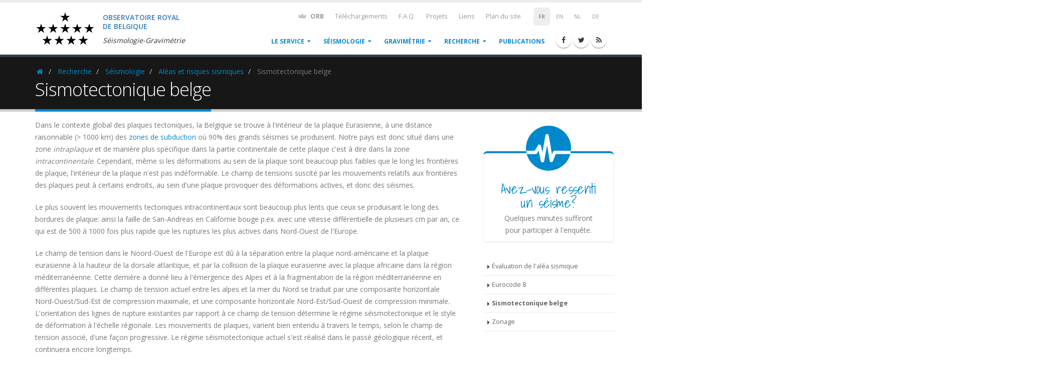

--- FILE ---
content_type: text/html; charset=UTF-8
request_url: https://www.seismologie.be/fr/recherche/seismologie/aleas-et-risques-sismiques/sismotectonique-belge
body_size: 9405
content:
<!DOCTYPE html>
<html lang="fr">
    <head>
        
        <meta charset="utf-8">
        <meta http-equiv="X-UA-Compatible" content="IE=edge">   
        <!-- Mobile Metas -->
        <meta name="viewport" content="width=device-width, minimum-scale=1.0, maximum-scale=1.0, user-scalable=no">

        

        <title>Observatoire royal de Belgique - Séismologie-Gravimétrie </title>

        <meta name="keywords" content="" />
<meta name="description" content="">
<meta name="author" content="Observatoire royal de Belgique - Séismologie-Gravimétrie">

            
    <link rel="alternate" hreflang="nl" href="/nl/onderzoek/seismologie/seismische-gevarenkans-en-risico/seismotektoniek-van-belgie" />

                
        <link rel="alternate" type="application/rss+xml" href="/fr/rss" />

        <!-- Favicon -->
        <link rel="apple-touch-icon" sizes="57x57" href="/apple-touch-icon-57x57.png?v=BGG83rnl6G">
        <link rel="apple-touch-icon" sizes="60x60" href="/apple-touch-icon-60x60.png?v=BGG83rnl6G">
        <link rel="apple-touch-icon" sizes="72x72" href="/apple-touch-icon-72x72.png?v=BGG83rnl6G">
        <link rel="apple-touch-icon" sizes="76x76" href="/apple-touch-icon-76x76.png?v=BGG83rnl6G">
        <link rel="apple-touch-icon" sizes="114x114" href="/apple-touch-icon-114x114.png?v=BGG83rnl6G">
        <link rel="apple-touch-icon" sizes="120x120" href="/apple-touch-icon-120x120.png?v=BGG83rnl6G">
        <link rel="apple-touch-icon" sizes="144x144" href="/apple-touch-icon-144x144.png?v=BGG83rnl6G">
        <link rel="apple-touch-icon" sizes="152x152" href="/apple-touch-icon-152x152.png?v=BGG83rnl6G">
        <link rel="apple-touch-icon" sizes="180x180" href="/apple-touch-icon-180x180.png?v=BGG83rnl6G">
        <link rel="icon" type="image/png" href="/favicon-32x32.png?v=BGG83rnl6G" sizes="32x32">
        <link rel="icon" type="image/png" href="/favicon-194x194.png?v=BGG83rnl6G" sizes="194x194">
        <link rel="icon" type="image/png" href="/favicon-96x96.png?v=BGG83rnl6G" sizes="96x96">
        <link rel="icon" type="image/png" href="/android-chrome-192x192.png?v=BGG83rnl6G" sizes="192x192">
        <link rel="icon" type="image/png" href="/favicon-16x16.png?v=BGG83rnl6G" sizes="16x16">
        <link rel="manifest" href="/manifest.json?v=BGG83rnl6G">
        <link rel="mask-icon" href="/safari-pinned-tab.svg?v=BGG83rnl6G" color="#5bbad5">
        <link rel="shortcut icon" href="/favicon.ico?v=BGG83rnl6G">
        <meta name="msapplication-TileColor" content="#2d89ef">
        <meta name="msapplication-TileImage" content="/mstile-144x144.png?v=BGG83rnl6G">
        <meta name="theme-color" content="#ffffff">

        <!-- Web Fonts  -->
        <link href="//fonts.googleapis.com/css?family=Open+Sans:300,400,600,700,800%7CShadows+Into+Light" rel="stylesheet" type="text/css">

        <!-- Vendor CSS -->
        <!-- <link rel="stylesheet" href="//cdn.datatables.net/s/bs-3.3.5/dt-1.10.10/datatables.min.css"> -->
        <link rel="stylesheet" href="/vendor/bootstrap/css/bootstrap.css">
        <link rel="stylesheet" href="/vendor/bootstrap/css/bootstrap-theme.min.css">
<!--        <link rel="stylesheet" href="/vendor/font-awesome/css/font-awesome.min.css">-->
        <link rel="stylesheet" href="https://stackpath.bootstrapcdn.com/font-awesome/4.7.0/css/font-awesome.min.css">
        
        <link rel="stylesheet" href="/css/academicons.min.css">
        <link rel="stylesheet" href="/vendor/simple-line-icons/css/simple-line-icons.min.css">
        <link rel="stylesheet" href="/vendor/owl.carousel/assets/owl.carousel.min.css">
        <link rel="stylesheet" href="/vendor/owl.carousel/assets/owl.theme.default.min.css">
        <link rel="stylesheet" href="/vendor/magnific-popup/magnific-popup.min.css">

        <!-- Theme CSS -->
        <link rel="stylesheet" href="/css/theme.css">
        <link rel="stylesheet" href="/css/theme-elements.css">
        <link rel="stylesheet" href="/css/theme-blog.css">
        <link rel="stylesheet" href="/css/theme-shop.css">
        <link rel="stylesheet" href="/css/theme-animate.css">

        <!-- Current Page CSS -->
        <link rel="stylesheet" href="/vendor/rs-plugin/css/settings.css" media="screen">
        <link rel="stylesheet" href="/vendor/rs-plugin/css/layers.css" media="screen">
        <link rel="stylesheet" href="/vendor/rs-plugin/css/navigation.css" media="screen">
        <!-- <link rel="stylesheet" href="/vendor/circle-flip-slideshow/css/component.css" media="screen"> -->
        <link rel="stylesheet" type="text/css" href="//cdn.datatables.net/1.10.11/css/dataTables.bootstrap.min.css">
        <link rel="stylesheet" href="/vendor/bootstrap-datetime/css/bootstrap-datetimepicker.min.css">
        <link rel="stylesheet" href="https://cdnjs.cloudflare.com/ajax/libs/leaflet/0.7.7/leaflet.css" />
        <link rel="stylesheet" href="/vendor/leaflet-fullscreen/Control.FullScreen.css" />
        <link href='https://api.mapbox.com/mapbox.js/plugins/leaflet-label/v0.2.1/leaflet.label.css' rel='stylesheet' />
        <link href="/vendor/select2/css/select2.min.css" rel="stylesheet" />
        <!-- Skin CSS -->
        <link rel="stylesheet" href="/css/skins/default.css">
        <link rel="stylesheet" href="/css/flag-icon.min.css">

        <link rel="stylesheet" href="/vendor/responsive-slides/responsiveslides.css">

        <!-- Theme Custom CSS -->
        <link rel="stylesheet" href="//cdnjs.cloudflare.com/ajax/libs/css-loader/3.1.1/css-loader.css" />
        <link rel="stylesheet" href="//cdnjs.cloudflare.com/ajax/libs/css-loader/3.1.1/loader-default.css" />
        <link rel="stylesheet" href="/css/custom.css?time=2022-03-31">

        <!-- Head Libs -->
        <script src="/vendor/modernizr/modernizr.min.js"></script>
		<script>
		window.pageNotFound = false;
		</script>

    </head>
    <body class=>
       
        <div class="body">
            <header id="header" data-plugin-options='{"stickyEnabled": false}'>
    <div class="header-body p-none" style="min-height: 100px">
        <div class="header-container container">
            <div class="header-row">
                <div class="header-column">
                    <!-- <div class="ribbon">
                        <span>IN MEMORY</span>
                        <span class="flag">IN MEMORY</span>
                    </div> -->

                    <div class="pull-left" style="width: 360px; height: 100px;">
                        <a href="/fr">
                            <img height="90" src="/img/oma/ROB-logo.svg" class="mt-xs mb-xs pull-left" alt="Logo of royal observatory of Belgium">
                            <div class="pull-left m-md mt-lg">
                                <h5 class="text-primary mb-xs">
                                    <span>Observatoire royal</span>
                                    <span class="display-block">de Belgique</span>
                                </h5>
                                <h6 class="pt-xs mb-none">
                                    <em>Séismologie-Gravimétrie</em>
                                </h6>
                            </div>
                        </a>
                    </div>
                </div>
                <div class="header-column">
                    <div class="header-row visible-xs-inline visible-sm-block visible-md-block visible-lg-block">
                    <nav class="header-nav-top -switcher pl-xs pr-xs mr-none">
    <ul class="nav nav-pills">
                    <li class="small">
                <span class="bold">FR</span>
            </li>
                                        <li class="small">
                <a href="/en/research/seismology/seismic-hazard-and-risk/belgian-sismotectonic" rel="alternate" hreflang="en">EN</a>
            </li>
                                                                <li class="small">
                <a href="/nl/onderzoek/seismologie/seismische-gevarenkans-en-risico/seismotektoniek-van-belgie" rel="alternate" hreflang="nl">NL</a>
            </li>
                                            <li class="small">
                <a href="/de/forschung/seismologie/hazard-und-erdbebenrisiko/seismotektonik-von-belgien" rel="alternate" hreflang="de">DE</a>
            </li>
                                </ul>
</nav>
<nav class="header-nav-top mr-none hidden-xs">
    <ul class="nav nav-pills">
        <li>
            <a href="http://astro.oma.be" target="_blank" data-toggle="tooltip" 
               data-placement="bottom" title="Observatoire royal de Belgique"
               class="bold">
                <i class="fa fa-fw fa-rob"></i>
                ORB
            </a>
        </li>
                <li class="hidden-xs hidden-sm">
                        <a href="/fr/telechargements"><i class="fa fa-angle-right hidden"></i> Téléchargements</a>
                    </li>
                <li class="hidden-xs hidden-sm">
                        <a href="/fr/foire-aux-questions"><i class="fa fa-angle-right hidden"></i> F.A.Q.</a>
                    </li>
                <li class="hidden-xs hidden-sm">
                        <a href="/fr/projets"><i class="fa fa-angle-right hidden"></i> Projets</a>
                    </li>
                <li class="hidden-xs hidden-sm">
                        <a href="/fr/liens"><i class="fa fa-angle-right hidden"></i> Liens</a>
                    </li>
                <li class="hidden-xs hidden-sm">
                        <a href="/fr/plan-du-site"><i class="fa fa-angle-right hidden"></i> Plan du site</a>
                    </li>
            </ul>
</nav>                    </div>
                    <div class="header-row visible-xs-inline visible-sm-block visible-md-block visible-lg-block">
                        <div class="header-nav">
                            <button data-target=".header-nav-main" data-toggle="collapse" class="btn header-btn-collapse-nav visible-xs-inline visible-sm-inline">
                                <i class="fa fa-bars"></i>
                            </button>
                            <ul class="header-social-icons social-icons xs-visible-inline sm-visible-inline">
    <li class="social-icons-facebook"><a title="Facebook" target="_blank" href="http://www.facebook.com/seismologie.be"><i class="fa fa-facebook"></i></a></li>
    <li class="social-icons-twitter"><a title="Twitter" target="_blank" href="http://www.twitter.com/seismologie_be"><i class="fa fa-twitter"></i></a></li>
    <li class="social-icons-rss"><a title="RSS" target="_blank" href="/fr/rss/"><i class="fa fa-rss"></i></a></li>
</ul>
                            <div class="header-nav-main header-nav-main-effect-1 header-nav-main-sub-effect-1 collapse">
                            <nav>
    <ul id="mainNav" class="nav nav-pills">
                <li class="dropdown dropdown-mega ">
             
            <a href="/fr/le-service" 
            class="dropdown-toggle">
            Le service
            </a>
                        <ul class="dropdown-menu dropdown-menu-item">
                <li>
                    <div class="dropdown-mega-content">
                                            <div class="row">
    <div class="col-md-12">
        <ul class="dropdown-mega-sub-nav">  
                        <li><a href="/fr/le-service/historique">Historique</a>
                                                            </li>
                        <li><a href="/fr/le-service/reseau-sismique">Réseau sismique</a>
                                                            </li>
                        <li><a href="/fr/le-service/l-equipe">L&#039;équipe</a>
                                                            </li>
                        <li><a href="/fr/le-service/services-de-conseil">Services de conseil</a>
                                                            </li>
                        <li><a href="/fr/le-service/nous-contacter">Nous contacter</a>
                                                            </li>
                    </ul>
    </div>
</div>                                        </div>
                </li>
            </ul>
                    </li>
                <li class="dropdown dropdown-mega ">
             
            <a href="/fr/seismologie" 
            class="dropdown-toggle">
            Séismologie
            </a>
                        <ul class="dropdown-menu dropdown-menu-item">
                <li>
                    <div class="dropdown-mega-content">
                                            <div class="row">
    <div class="col-md-12">
        <ul class="dropdown-mega-sub-nav">  
                        <li><a href="/fr/seismologie/sismogrammes">Sismogrammes</a>
                                                            </li>
                        <li><a href="/fr/seismologie/sismicite-en-belgique">Sismicité en Belgique</a>
                                                            </li>
                        <li><a href="/fr/seismologie/enquetes-macrosismiques-sur-internet">Enquêtes macrosismiques</a>
                                                <ul>
                                                                                </ul>
                                            </li>
                        <li><a href="/fr/seismologie/autres-evenements-sismiques">Autres événements sismiques</a>
                                                <ul>
                                                                                                                            </ul>
                                            </li>
                        <li><a href="/fr/seismologie/sismicite-dans-le-monde">Sismicité dans le monde</a>
                                                            </li>
                    </ul>
    </div>
</div>                                        </div>
                </li>
            </ul>
                    </li>
                <li class="dropdown dropdown-mega ">
             
            <a href="/fr/gravimetrie" 
            class="dropdown-toggle">
            Gravimétrie
            </a>
                        <ul class="dropdown-menu dropdown-menu-item">
                <li>
                    <div class="dropdown-mega-content">
                                            <div class="row">
        <div class="col-md-12">
        <ul class="dropdown-mega-sub-nav">  
            <span class="dropdown-mega-sub-title">Observations</span>
                        <li><a href="/fr/gravimetrie/observations/g-en-temps-reel">Variations de g en temps réel</a>
                        </li>
                        <li><a href="/fr/gravimetrie/observations/base-de-donnees-en-ligne">Base de données en ligne</a>
                        </li>
                    </ul>
    </div>
    </div>                                        </div>
                </li>
            </ul>
                    </li>
                <li class="dropdown dropdown-mega ">
             
            <a href="/fr/recherche" 
            class="dropdown-toggle">
            Recherche
            </a>
                        <ul class="dropdown-menu ">
                <li>
                    <div class="dropdown-mega-content">
                                            <div class="row">
        <div class="col-md-6">
        <ul class="dropdown-mega-sub-nav">  
            <span class="dropdown-mega-sub-title">Séismologie</span>
                        <li><a href="/fr/recherche/seismologie/alerte-sismique">Alerte sismique</a>
                        </li>
                        <li><a href="/fr/recherche/seismologie/activite-sismique">Activité sismique</a>
                        <ul class="">  
                                <li><a href="/fr/recherche/seismologie/activite-sismique/historique">Historique</a></li>
                            </ul>
                        </li>
                        <li><a href="/fr/recherche/seismologie/aleas-et-risques-sismiques">Aléas et risques sismiques</a>
                        <ul class="">  
                                <li><a href="/fr/recherche/seismologie/aleas-et-risques-sismiques/evaluation-de-l-alea-sismique">Évaluation de l&#039;aléa sismique</a></li>
                                <li><a href="/fr/recherche/seismologie/aleas-et-risques-sismiques/eurocode-8">Eurocode 8</a></li>
                                <li><a href="/fr/recherche/seismologie/aleas-et-risques-sismiques/sismotectonique-belge">Sismotectonique belge</a></li>
                                <li><a href="/fr/recherche/seismologie/aleas-et-risques-sismiques/zonage">Zonage</a></li>
                            </ul>
                        </li>
                        <li><a href="/fr/recherche/seismologie/macrosismologie">Macrosismologie</a>
                        </li>
                    </ul>
    </div>
    <div class="col-md-6">
                <ul class="dropdown-mega-sub-nav">
            <span class="dropdown-mega-sub-title">Gravimétrie</span>
                        <li><a href="/fr/recherche/gravimetrie/deformations-crustales">Déformations crustales</a>
                        </li>
                        <li><a href="/fr/recherche/gravimetrie/effets-hydrologiques">Effets hydrologiques</a>
                        </li>
                        <li><a href="/fr/recherche/gravimetrie/metrologie">Métrologie</a>
                        </li>
                    </ul>
                <ul class="dropdown-mega-sub-nav" style="margin-top: 35px;">  
            <span class="dropdown-mega-sub-title">Géodynamique</span>
                        <li><a href="/fr/recherche/geodynamique/volcano-sismologie">Volcano-sismologie</a>
                        </li>
                    </ul>
    </div>
</div>                                        </div>
                </li>
            </ul>
                    </li>
                <li class=" ">
             
            <a href="/fr/publications" 
            class="">
            Publications
            </a>
                    </li>
                            </ul>
</nav>                            </div>
                        </div>
                    </div>
                </div>
            </div>
        </div>
    </div>
</header>
            <div class="main" role="main">
            
            <section class="page-header mb-md">
    <div class="container">
        <div class="row">
    <div class="col-md-12">
        <ul class="breadcrumb">
                                            <li class="active">
                    <a href="/fr">
                        <i class="fa fa-fw fa-home">
                        <span class="sr-only">Homepage</span></i>
                    </a>
                </li>
                                                            <li>
                    <a href="/fr/recherche">Recherche</a>
                </li>
                                                            <li>
                    <a href="/fr/recherche/seismologie">Séismologie</a>
                </li>
                                                            <li>
                    <a href="/fr/recherche/seismologie/aleas-et-risques-sismiques">Aléas et risques sismiques</a>
                </li>
                                                            <li class="active">
                    Sismotectonique belge
                </li>
                                    </ul>
    </div>
</div>
        <div class="row">
            <div class="col-md-12">
                <h1>Sismotectonique belge</h1>
            </div>
        </div>
    </div>
</section>
            
                                    
            
                            <div class="container">
                    <div class="row">
                        <div class="col-md-9">
    <article>
    
<p>
    Dans le contexte global des plaques tectoniques, la Belgique se trouve à 
    l'intérieur de la plaque Eurasienne, à une distance raisonnable (&gt; 1000 
    km) des <a href="/fr/foire-aux-questions/les-zones-de-subduction"
    >zones de subduction</a> où 90% des 
    grands séismes se produisent. Notre pays est donc situé dans une zone 
    <i>intraplaque</i> et de manière plus spécifique dans la partie continentale 
    de cette plaque c'est à dire dans la zone <i>intracontinentale</i>. 
    Cependant, même si les déformations au sein de la plaque sont beaucoup plus 
    faibles que le long les frontières de plaque, l'intérieur de la plaque n'est 
    pas indéformable. Le champ de tensions suscité par les mouvements relatifs 
    aux frontières des plaques peut à certains endroits, au sein d'une plaque 
    provoquer des déformations actives, et donc des séismes.
</p>
<p>
    Le plus souvent les mouvements tectoniques intracontinentaux sont beaucoup 
    plus lents que ceux se produisant le long des bordures de plaque: ainsi la 
    faille de San-Andreas en Californie bouge p.ex. avec une vitesse 
    différentielle de plusieurs cm par an, ce qui est de 500 à 1000 fois plus 
    rapide que les ruptures les plus actives dans Nord-Ouest de l'Europe.
</p>
<p>
    Le champ de tension dans le Noord-Ouest de l'Europe est dû à la séparation 
    entre la plaque nord-américaine et la plaque eurasienne à la hauteur de la 
    dorsale atlantique, et par la collision de la plaque eurasienne avec la 
    plaque africaine dans la région méditerranéenne. Cette dernière a donné lieu 
    à l'émergence des Alpes et à la fragmentation de la région méditerranéenne 
    en différentes plaques. Le champ de tension actuel entre les alpes et la mer 
    du Nord se traduit par une composante horizontale Nord-Ouest/Sud-Est de 
    compression maximale, et une composante horizontale Nord-Est/Sud-Ouest de 
    compression minimale. L'orientation des lignes de rupture existantes par 
    rapport à ce champ de tension détermine le régime séismotectonique et le 
    style de déformation à l'échelle régionale. Les mouvements de plaques, 
    varient bien entendu à travers le temps, selon le champ de tension associé, 
    d'une façon progressive. Le régime séismotectonique actuel s'est réalisé 
    dans le passé géologique récent, et continuera encore longtemps.
</p>
<img alt="Platentektonische situering van België" src="/img/faq/Belgium_intraplate.png" class="img-responsive img-thumbnail">

    </article>
</div>
                        <div class="col-md-3">
            <div class="container">
        <div class="featured-boxes featured-boxes-flat">
            <div class="row">
                <div class="col-md-3 col-sm-6">
                    <div class="featured-box featured-box-primary featured-box-effect-2">
                        <div class="box-content">
                            <img src="/img/svg/pulse-line.svg" alt="" class="icon-featured fa fa-fw" />
                            <h4  style="font-family: Shadows Into Light, cursive; font-size: 2em; line-height: 1em;">
                                <a href="/fr/seismologie/enquetes-macrosismiques-sur-internet">
                                    Avez-vous ressenti un séisme?
                                </a>
                            </h4>
                            <p class="m-none">Quelques minutes suffiront pour participer à l'enquête.</p>
                        </div>
                    </div>

                                                <ul class="nav nav-list">
                                                                    <li><a href="/fr/recherche/seismologie/aleas-et-risques-sismiques/evaluation-de-l-alea-sismique">Évaluation de l&#039;aléa sismique</a></li>
                                                                                            <li><a href="/fr/recherche/seismologie/aleas-et-risques-sismiques/eurocode-8">Eurocode 8</a></li>
                                                                                            <li class="active"><a href="#">Sismotectonique belge</a>
                                                    </li>
                                                                                            <li><a href="/fr/recherche/seismologie/aleas-et-risques-sismiques/zonage">Zonage</a></li>
                                                                </ul>
                    
                </div>
            </div>
        </div>
    </div>

</div>
                    </div>
                </div>
                        </div>
            <footer id="footer" class="short pt-lg mt-lg">
    <div class="container">
        <div class="row">
            <div class="col-md-8 mb-none">
                <div class="row">
                    <div class="col-md-6">
                                        <h5>Séismologie</h5>
                    <ul class="list-unstyled ml-md">
                                            <li><a href="/fr/seismologie/sismogrammes">Sismogrammes</a>                            <ul class="list-unstyled ml-md">
                                                                                                                </ul>
                        </li>
                                            <li><a href="/fr/seismologie/sismicite-en-belgique">Sismicité en Belgique</a>                            <ul class="list-unstyled ml-md">
                                                                                                                </ul>
                        </li>
                                            <li><a href="/fr/seismologie/enquetes-macrosismiques-sur-internet">Enquêtes macrosismiques</a>                            <ul class="list-unstyled ml-md">
                                                                                                                                                                            </ul>
                        </li>
                                            <li><a href="/fr/seismologie/autres-evenements-sismiques">Autres événements sismiques</a>                            <ul class="list-unstyled ml-md">
                                                                                                                                                                                                                                        </ul>
                        </li>
                                            <li><a href="/fr/seismologie/sismicite-dans-le-monde">Sismicité dans le monde</a>                            <ul class="list-unstyled ml-md">
                                                                                                                </ul>
                        </li>
                                        </ul>
                                                            <h5>Gravimétrie</h5>
                    <ul class="list-unstyled ml-md">
                                            <li><a href="/fr/gravimetrie/observations">Observations</a>                            <ul class="list-unstyled ml-md">
                                                            <li><a href="/fr/gravimetrie/observations/g-en-temps-reel">Variations de g en temps réel</a></li>
                                                            <li><a href="/fr/gravimetrie/observations/base-de-donnees-en-ligne">Base de données en ligne</a></li>
                                                        </ul>
                        </li>
                                        </ul>
                    </div>
                    <div class="col-md-6">
                                        <h5>Recherche</h5>
                    <ul class="list-unstyled ml-md">
                                            <li><a href="/fr/recherche/seismologie">Séismologie</a>                            <ul class="list-unstyled ml-md">
                                                            <li><a href="/fr/recherche/seismologie/alerte-sismique">Alerte sismique</a></li>
                                                            <li><a href="/fr/recherche/seismologie/activite-sismique">Activité sismique</a></li>
                                                            <li><a href="/fr/recherche/seismologie/aleas-et-risques-sismiques">Aléas et risques sismiques</a></li>
                                                            <li><a href="/fr/recherche/seismologie/macrosismologie">Macrosismologie</a></li>
                                                        </ul>
                        </li>
                                            <li><a href="/fr/recherche/gravimetrie">Gravimétrie</a>                            <ul class="list-unstyled ml-md">
                                                            <li><a href="/fr/recherche/gravimetrie/deformations-crustales">Déformations crustales</a></li>
                                                            <li><a href="/fr/recherche/gravimetrie/effets-hydrologiques">Effets hydrologiques</a></li>
                                                            <li><a href="/fr/recherche/gravimetrie/metrologie">Métrologie</a></li>
                                                        </ul>
                        </li>
                                            <li><a href="/fr/recherche/geodynamique">Géodynamique</a>                            <ul class="list-unstyled ml-md">
                                                            <li><a href="/fr/recherche/geodynamique/volcano-sismologie">Volcano-sismologie</a></li>
                                                        </ul>
                        </li>
                                        </ul>
                    </div>
                </div>
                <div class="row">
                    <div class="col-md-12 mb-none">
                                                <h5 class="short">Mentions légales</h5>
                        <ul class="list-inline">
                                                    <li><a href="/fr/mentions-legales/conditions-d-utilisation">Conditions d&#039;utilisation</a></li>
                                                    <li><a href="/fr/mentions-legales/utilisations-des-cookies">Utilisations des cookies</a></li>
                                                    <li><a href="/fr/mentions-legales/politique-de-donnees">Politique de données</a></li>
                                                    <li><a href="/fr/mentions-legales/clause-de-non-responsabilite">Clause de non-responsabilité</a></li>
                                                    <li><a href="/fr/mentions-legales/politique-de-confidentialite">Politique de confidentialité</a></li>
                                                </ul>
                    </div>
                </div>
            </div>
            <div class="col-md-4 mb-none">
                <h5 class="short">Contactez-nous</h5>
<br/>
<span class="phone">02 373 02 11</span>
<p class="short">International: +32 2 373 02 11</p>
<p class="short">Fax: +32 2 374 98 22</p>
<ul class="list icons list-unstyled">
    <li><i class="fa fa-map-marker"></i> <strong>Adresse:</strong> Av. Circulaire 3, BE-1180 Bruxelles</li>
    <li><i class="fa fa-envelope"></i> <strong>Email:</strong> <a href="mailto:seismo.info@seismology.be">seismo.info@seismology.be</a></li>
</ul>
<div class="social-icons">
<ul class="header-social-icons social-icons xs-visible-inline sm-visible-inline">
    <li class="social-icons-facebook"><a title="Facebook" target="_blank" href="http://www.facebook.com/seismologie.be"><i class="fa fa-facebook"></i></a></li>
    <li class="social-icons-twitter"><a title="Twitter" target="_blank" href="http://www.twitter.com/seismologie_be"><i class="fa fa-twitter"></i></a></li>
    <li class="social-icons-rss"><a title="RSS" target="_blank" href="/fr/rss/"><i class="fa fa-rss"></i></a></li>
</ul>
</div>                <h5 class="short push-top">Liens</h5>
<div class="nav_menu">
    <ul class="list icons list-unstyled">
        <!-- <li>
            <i class="fa fa-caret-right"></i> 
            <a target="_blank" href="http://planetarium.be/">Planetarium</a>
        </li> -->
        <li>
            <i class="fa fa-caret-right"></i> 
            <a target="_blank" href="http://www.astro.oma.be">Observatoire Royal de Belgique</a>
        </li>
        <li>
            <i class="fa fa-caret-right"></i> 
            <a title="Solar Influences Data Analysis Center" target="_blank" href="http://www.sidc.be">SIDC (sidc.be)</a>
        </li>
        <li>
            <i class="fa fa-caret-right"></i> 
            <a title="Terrestrial Centre of Excellence" target="_blank" href="http://www.stce.be">STCE (stce.be)</a>
        </li>
    </ul>
    <ul class="list icons list-unstyled list-inline mb-none">
        <li>
            <a href="http://planetarium.be/" title="Planetarium" target="_blank">
                <img src="/img/logos/planetarium_logo.jpg" alt="" class="footer_icons" height="25" width="30">
            </a>
        </li>
        <li>
            <a href="http://iasb.be/" title="IASB" target="_blank">
                <img src="/img/logos/iasb_logo.jpg" alt="" class="footer_icons" height="25" width="30">
            </a>
        </li>
        <li>
            <a href="http://www.meteo.be/" title="IRM" target="_blank">
                <img src="/img/logos/irm_logo.jpg" alt="" class="footer_icons" height="25" width="30">
            </a>
        </li>
        <li>
            <a href="http://www.belspo.be/" title="Belspo" target="_blank">
                <img src="/img/logos/belspo.jpg" alt="" class="footer_icons" height="25" width="30">
            </a>
        </li>
        <li>
            <a href="http://www.belgium.be/" title="Belgium.be" target="_blank">
                <img src="/img/logos/be_logo.jpg" alt="" class="footer_icons" height="25" width="30">
            </a>
        </li>
    </ul>
</div>
            </div>
        </div>

    </div>
    <div class="footer-copyright">
        <div class="container">
            <div class="row">
                <div class="col-md-12">
                                        <p>&copy; Copyright 2016. All Rights Reserved.</p>
                </div>
            </div>
        </div>
    </div>
</footer>
        </div>

        <!-- Vendor -->
        <!-- <script src="//cdnjs.cloudflare.com/ajax/libs/list.js/1.2.0/list.min.js"></script> -->
        <script src="//cdnjs.cloudflare.com/ajax/libs/list.js/1.3.0/list.min.js"></script>
        <script src="/vendor/jquery/jquery.min.js"></script>
        <script src="/vendor/jquery.appear/jquery.appear.min.js"></script>
        <script src="/vendor/jquery.easing/jquery.easing.min.js"></script>
        <script src="/vendor/jquery.cookie/js.cookie.js"></script>
        <script src="/vendor/jquery.storageapi/jquery.storageapi.min.js"></script>
        <script src="/vendor/bootstrap/js/bootstrap.min.js"></script>
        <script src="/vendor/common/common.min.js"></script>
        <script src="/vendor/jquery.validation/jquery.validation.min.js"></script>
        <!-- <script src="/vendor/jquery.stellar/jquery.stellar.min.js"></script> -->
        <!-- <script src="/vendor/jquery.easy-pie-chart/jquery.easy-pie-chart.min.js"></script> -->
        <!-- <script src="/vendor/jquery.gmap/jquery.gmap.min.js"></script> -->
        <!-- <script src="/vendor/jquery.lazyload/jquery.lazyload.min.js"></script> -->
        <script src="/vendor/isotope/jquery.isotope.min.js"></script>
        <script src="/vendor/owl.carousel/owl.carousel.min.js"></script>
        <script src="/vendor/magnific-popup/jquery.magnific-popup.min.js"></script>
        <script src="/vendor/vide/vide.min.js"></script>
        <script src="//cdn.datatables.net/1.10.11/js/jquery.dataTables.min.js"></script>
        <script src="//cdn.datatables.net/1.10.11/js/dataTables.bootstrap.min.js"></script>
        <script src="/vendor/moment/moment.min.js"></script>
        <script src="/vendor/momentjs/moment-with-locales.min.js"></script>
        <script src="/vendor/bootstrap-datetime/js/bootstrap-datetimepicker.min.js"></script>
        <script src="/vendor/jquery.number/jquery.number.min.js"></script>
        <script src="/vendor/d3/d3.min.js"></script>
        
        <!-- Theme Base, Components and Settings -->
        <script src="/js/theme.js"></script>
        
        <!-- Current Page Vendor and Views -->
        <script src="/vendor/rs-plugin/js/jquery.themepunch.tools.min.js"></script>
        <script src="/vendor/rs-plugin/js/jquery.themepunch.revolution.min.js"></script>
 
        <!-- <script src="/vendor/circle-flip-slideshow/js/jquery.flipshow.min.js"></script> -->
        <script type="text/javascript" src="//cdnjs.cloudflare.com/ajax/libs/mathjax/2.7.1/MathJax.js?config=TeX-AMS-MML_HTMLorMML"></script>
        <script src="https://cdnjs.cloudflare.com/ajax/libs/leaflet/0.7.7/leaflet.js"></script>
        <script src="https://cdn.jsdelivr.net/leaflet.esri/1.0.3/esri-leaflet.js"></script>
        <script src="/vendor/select2/js/select2.full.min.js"></script>
        <script src="/vendor/leaflet-fullscreen/Control.FullScreen.js"></script>
        <script src='//api.mapbox.com/mapbox.js/plugins/leaflet-label/v0.2.1/leaflet.label.js'></script>
        <script src="//maps.google.com/maps/api/js?key=AIzaSyCG1aDWRa_9xSfXQF383yjkFiysxPb82_o&libraries=places&language=fr"></script>
        <!-- <script src="//www.google.com/recaptcha/api.js?hl=fr" async defer></script> -->
        <script src="/vendor/jquery.news-ticker/jquery.newsTicker.js"></script>
        <!-- <script src="/vendor/toc/toc.js"></script> -->
        <!-- <script type="text/javascript" src="/vendor/gmap/gmaps.js"></script> -->
        <!-- <script type="text/javascript" src="//kevincox-cdn.appspot.com/url-1.0.4.min.js"></script> -->
        
        <script src="/vendor/responsive-slides/responsiveslides.min.js"></script>
        <script src="//momentjs.com/downloads/moment-with-locales.min.js"></script>
        <script src="//cdnjs.cloudflare.com/ajax/libs/spin.js/2.3.2/spin.js"></script>
	    <script src="https://unpkg.com/i18next@16.0.0/dist/umd/i18next.js"></script>
	    <script src="https://cdnjs.cloudflare.com/ajax/libs/jquery-i18next/1.2.0/jquery-i18next.min.js"></script>
	    <script src="https://cdnjs.cloudflare.com/ajax/libs/i18next-xhr-backend/2.0.1/i18nextXHRBackend.min.js"></script>
        <script src="/js/later.js"></script>

        <!-- Theme Custom -->
        <script src="/js/custom.js?date=2022-03-31"></script>
        
        
        <!-- Theme Initialization Files -->
        <script src="/js/theme.init.js"></script>
        
        <!-- Google Analytics -->
<script>
  (function(i,s,o,g,r,a,m){i['GoogleAnalyticsObject']=r;i[r]=i[r]||function(){
  (i[r].q=i[r].q||[]).push(arguments)},i[r].l=1*new Date();a=s.createElement(o),
  m=s.getElementsByTagName(o)[0];a.async=1;a.src=g;m.parentNode.insertBefore(a,m)
  })(window,document,'script','https://www.google-analytics.com/analytics.js','ga');

  ga('create', 'UA-41128634-1', 'auto');
  ga('send', 'pageview');

</script>
<!-- End Google Analytics -->
        <!-- Piwik -->
<!--
<script type="text/javascript">
  var _paq = _paq || [];
  if( pageNotFound ) {
  	_paq.push(['setDocumentTitle',  '404/URL = ' +  encodeURIComponent(document.location.pathname+document.location.search) + '/From = ' + encodeURIComponent(document.referrer)]);
  	console.log('404/URL = ' +  encodeURIComponent(document.location.pathname+document.location.search) + '/From = ' + encodeURIComponent(document.referrer));
  }
  _paq.push(['trackPageView']);
  _paq.push(['enableLinkTracking']);
  (function() {
    var u="//webpk-as.oma.be/";
    _paq.push(['setTrackerUrl', u+'piwik.php']);
    _paq.push(['setSiteId', '10']);
    var d=document, g=d.createElement('script'), s=d.getElementsByTagName('script')[0];
    g.type='text/javascript'; g.async=true; g.defer=true; g.src=u+'piwik.js'; s.parentNode.insertBefore(g,s);
  })();
</script>
<noscript><p><img src="//webpk-as.oma.be/piwik.php?idsite=10" style="border:0;" alt="" /></p></noscript>
-->
<!-- End Piwik Code —>
	


<!-- Matomo -->
<script type="text/javascript">
  var _paq = window._paq || [];
  /* tracker methods like "setCustomDimension" should be called before "trackPageView" */
  if( !pageNotFound ) {
  	_paq.push(["setDocumentTitle", document.domain + "/" + document.title]);
  } else {
  	_paq.push(['setDocumentTitle',  '404/URL = ' +  encodeURIComponent(document.location.pathname+document.location.search) + '/From = ' + encodeURIComponent(document.referrer)]);
  }
  // _paq.push(["setCookieDomain", "*.seismologie.be"]);
  // _paq.push(["setDomains", ["*.seismologie.be"]]);
  _paq.push(['trackPageView']);
  _paq.push(['enableLinkTracking']);
  (function() {
    var u="https://webpk-as.oma.be/";
    _paq.push(['setTrackerUrl', u+'piwik.php']);
    _paq.push(['setSiteId', '10']);
    var d=document, g=d.createElement('script'), s=d.getElementsByTagName('script')[0];
    g.type='text/javascript'; g.async=true; g.defer=true; g.src=u+'piwik.js'; s.parentNode.insertBefore(g,s);
  })();
</script>
<noscript><p><img src="https://webpk-as.oma.be/piwik.php?idsite=10&amp;rec=1" style="border:0;" alt="" /></p></noscript>
<!-- End Matomo Code -->

        
    </body>
</html>


--- FILE ---
content_type: image/svg+xml
request_url: https://www.seismologie.be/img/svg/pulse-line.svg
body_size: 1266
content:
<?xml version="1.0" encoding="iso-8859-1"?>
<!-- Generator: Adobe Illustrator 16.0.0, SVG Export Plug-In . SVG Version: 6.00 Build 0)  -->
<!DOCTYPE svg PUBLIC "-//W3C//DTD SVG 1.1//EN" "http://www.w3.org/Graphics/SVG/1.1/DTD/svg11.dtd">
<svg xmlns="http://www.w3.org/2000/svg" xmlns:xlink="http://www.w3.org/1999/xlink" version="1.1" id="Capa_1" x="0px" y="0px" width="512px" height="512px" viewBox="0 0 31.746 31.746" style="enable-background:new 0 0 31.746 31.746;" xml:space="preserve">
	<g>
		<path d="M11.614,25.866c-0.557,0-1.039-0.248-1.152-0.793L8.901,17.6l-1.028,1.774c-0.211,0.359-0.597,0.613-1.012,0.613H1.176    C0.527,19.987,0,19.46,0,18.813c0-0.65,0.527-1.178,1.176-1.178h5.013l2.235-3.777c0.247-0.417,0.721-0.644,1.205-0.562    c0.479,0.08,0.86,0.446,0.958,0.921l0.945,4.566l2.155-11.956c0.101-0.56,0.588-0.949,1.158-0.949c0.001,0,0.004,0,0.005,0    c0.571,0,1.058,0.396,1.154,0.958l2.3,13.421l0.74-1.875c0.176-0.45,0.61-0.749,1.093-0.749H30.57    c0.649,0,1.176,0.526,1.176,1.177c0,0.648-0.526,1.176-1.176,1.176h-9.635l-1.99,5.029c-0.192,0.49-0.682,0.787-1.215,0.737    c-0.522-0.056-0.947-0.452-1.037-0.972l-1.876-10.965l-2.046,11.225c-0.1,0.555-0.579,0.824-1.142,0.824    C11.624,25.866,11.619,25.866,11.614,25.866z" fill="#FFFFFF"/>
	</g>
</svg>


--- FILE ---
content_type: application/x-javascript
request_url: https://www.seismologie.be/vendor/jquery.storageapi/jquery.storageapi.min.js
body_size: 7528
content:
/*
 * jQuery Storage API Plugin
 *
 * Copyright (c) 2013 Julien Maurel
 *
 * Licensed under the MIT license:
 * http://www.opensource.org/licenses/mit-license.php
 *
 * Project home:
 * https://github.com/julien-maurel/jQuery-Storage-API
 *
 * Version: 1.9.1
 */
!function(e){"function"==typeof define&&define.amd?define(["jquery"],e):e("object"==typeof exports?require("jquery"):jQuery)}(function(e){function t(){var t,r,i,o=this._type,n=arguments.length,s=window[o],a=arguments,l=a[0];if(1>n)throw new Error("Minimum 1 argument must be given");if(e.isArray(l)){r={};for(var f in l){t=l[f];try{r[t]=JSON.parse(s.getItem(t))}catch(c){r[t]=s.getItem(t)}}return r}if(1!=n){try{r=JSON.parse(s.getItem(l))}catch(c){throw new ReferenceError(l+" is not defined in this storage")}for(var f=1;n-1>f;f++)if(r=r[a[f]],void 0===r)throw new ReferenceError([].slice.call(a,1,f+1).join(".")+" is not defined in this storage");if(e.isArray(a[f])){i=r,r={};for(var h in a[f])r[a[f][h]]=i[a[f][h]];return r}return r[a[f]]}try{return JSON.parse(s.getItem(l))}catch(c){return s.getItem(l)}}function r(){var t,r,i=this._type,o=arguments.length,n=window[i],s=arguments,a=s[0],l=s[1],f={};if(1>o||!e.isPlainObject(a)&&2>o)throw new Error("Minimum 2 arguments must be given or first parameter must be an object");if(e.isPlainObject(a)){for(var c in a)t=a[c],e.isPlainObject(t)||this.alwaysUseJson?n.setItem(c,JSON.stringify(t)):n.setItem(c,t);return a}if(2==o)return"object"==typeof l||this.alwaysUseJson?n.setItem(a,JSON.stringify(l)):n.setItem(a,l),l;try{r=n.getItem(a),null!=r&&(f=JSON.parse(r))}catch(h){}r=f;for(var c=1;o-2>c;c++)t=s[c],r[t]&&e.isPlainObject(r[t])||(r[t]={}),r=r[t];return r[s[c]]=s[c+1],n.setItem(a,JSON.stringify(f)),f}function i(){var t,r,i=this._type,o=arguments.length,n=window[i],s=arguments,a=s[0];if(1>o)throw new Error("Minimum 1 argument must be given");if(e.isArray(a)){for(var l in a)n.removeItem(a[l]);return!0}if(1==o)return n.removeItem(a),!0;try{t=r=JSON.parse(n.getItem(a))}catch(f){throw new ReferenceError(a+" is not defined in this storage")}for(var l=1;o-1>l;l++)if(r=r[s[l]],void 0===r)throw new ReferenceError([].slice.call(s,1,l).join(".")+" is not defined in this storage");if(e.isArray(s[l]))for(var c in s[l])delete r[s[l][c]];else delete r[s[l]];return n.setItem(a,JSON.stringify(t)),!0}function o(t){var r=a.call(this);for(var o in r)i.call(this,r[o]);if(t)for(var o in e.namespaceStorages)l(o)}function n(){var r=arguments.length,i=arguments,o=i[0];if(0==r)return 0==a.call(this).length;if(e.isArray(o)){for(var s=0;s<o.length;s++)if(!n.call(this,o[s]))return!1;return!0}try{var l=t.apply(this,arguments);e.isArray(i[r-1])||(l={totest:l});for(var s in l)if(!(e.isPlainObject(l[s])&&e.isEmptyObject(l[s])||e.isArray(l[s])&&!l[s].length)&&l[s])return!1;return!0}catch(f){return!0}}function s(){var r=arguments.length,i=arguments,o=i[0];if(1>r)throw new Error("Minimum 1 argument must be given");if(e.isArray(o)){for(var n=0;n<o.length;n++)if(!s.call(this,o[n]))return!1;return!0}try{var a=t.apply(this,arguments);e.isArray(i[r-1])||(a={totest:a});for(var n in a)if(void 0===a[n]||null===a[n])return!1;return!0}catch(l){return!1}}function a(){var e=this._type,r=arguments.length,i=window[e],o=arguments,n=[],s={};if(s=r>0?t.apply(this,o):i,s&&s._cookie)for(var a in Cookies.get())""!=a&&n.push(a.replace(s._prefix,""));else for(var l in s)s.hasOwnProperty(l)&&n.push(l);return n}function l(t){if(!t||"string"!=typeof t)throw new Error("First parameter must be a string");u?(window.localStorage.getItem(t)||window.localStorage.setItem(t,"{}"),window.sessionStorage.getItem(t)||window.sessionStorage.setItem(t,"{}")):(window.localCookieStorage.getItem(t)||window.localCookieStorage.setItem(t,"{}"),window.sessionCookieStorage.getItem(t)||window.sessionCookieStorage.setItem(t,"{}"));var r={localStorage:e.extend({},e.localStorage,{_ns:t}),sessionStorage:e.extend({},e.sessionStorage,{_ns:t})};return"object"==typeof Cookies&&(window.cookieStorage.getItem(t)||window.cookieStorage.setItem(t,"{}"),r.cookieStorage=e.extend({},e.cookieStorage,{_ns:t})),e.namespaceStorages[t]=r,r}function f(e){var t="jsapi";try{return window[e]?(window[e].setItem(t,t),window[e].removeItem(t),!0):!1}catch(r){return!1}}var c="ls_",h="ss_",u=f("localStorage"),g={_type:"",_ns:"",_callMethod:function(e,t){var r=[],t=Array.prototype.slice.call(t),i=t[0];return this._ns&&r.push(this._ns),"string"==typeof i&&-1!==i.indexOf(".")&&(t.shift(),[].unshift.apply(t,i.split("."))),[].push.apply(r,t),e.apply(this,r)},alwaysUseJson:!1,get:function(){return this._callMethod(t,arguments)},set:function(){var t=arguments.length,i=arguments,o=i[0];if(1>t||!e.isPlainObject(o)&&2>t)throw new Error("Minimum 2 arguments must be given or first parameter must be an object");if(e.isPlainObject(o)&&this._ns){for(var n in o)this._callMethod(r,[n,o[n]]);return o}var s=this._callMethod(r,i);return this._ns?s[o.split(".")[0]]:s},remove:function(){if(arguments.length<1)throw new Error("Minimum 1 argument must be given");return this._callMethod(i,arguments)},removeAll:function(e){return this._ns?(this._callMethod(r,[{}]),!0):this._callMethod(o,[e])},isEmpty:function(){return this._callMethod(n,arguments)},isSet:function(){if(arguments.length<1)throw new Error("Minimum 1 argument must be given");return this._callMethod(s,arguments)},keys:function(){return this._callMethod(a,arguments)}};if("object"==typeof Cookies){window.name||(window.name=Math.floor(1e8*Math.random()));var m={_cookie:!0,_prefix:"",_expires:null,_path:null,_domain:null,setItem:function(e,t){Cookies.set(this._prefix+e,t,{expires:this._expires,path:this._path,domain:this._domain})},getItem:function(e){return Cookies.get(this._prefix+e)},removeItem:function(e){return Cookies.remove(this._prefix+e,{path:this._path})},clear:function(){for(var t in Cookies.get())""!=t&&(!this._prefix&&-1===t.indexOf(c)&&-1===t.indexOf(h)||this._prefix&&0===t.indexOf(this._prefix))&&e.removeCookie(t)},setExpires:function(e){return this._expires=e,this},setPath:function(e){return this._path=e,this},setDomain:function(e){return this._domain=e,this},setConf:function(e){return e.path&&(this._path=e.path),e.domain&&(this._domain=e.domain),e.expires&&(this._expires=e.expires),this},setDefaultConf:function(){this._path=this._domain=this._expires=null}};u||(window.localCookieStorage=e.extend({},m,{_prefix:c,_expires:3650}),window.sessionCookieStorage=e.extend({},m,{_prefix:h+window.name+"_"})),window.cookieStorage=e.extend({},m),e.cookieStorage=e.extend({},g,{_type:"cookieStorage",setExpires:function(e){return window.cookieStorage.setExpires(e),this},setPath:function(e){return window.cookieStorage.setPath(e),this},setDomain:function(e){return window.cookieStorage.setDomain(e),this},setConf:function(e){return window.cookieStorage.setConf(e),this},setDefaultConf:function(){return window.cookieStorage.setDefaultConf(),this}})}e.initNamespaceStorage=function(e){return l(e)},u?(e.localStorage=e.extend({},g,{_type:"localStorage"}),e.sessionStorage=e.extend({},g,{_type:"sessionStorage"})):(e.localStorage=e.extend({},g,{_type:"localCookieStorage"}),e.sessionStorage=e.extend({},g,{_type:"sessionCookieStorage"})),e.namespaceStorages={},e.removeAllStorages=function(t){e.localStorage.removeAll(t),e.sessionStorage.removeAll(t),e.cookieStorage&&e.cookieStorage.removeAll(t),t||(e.namespaceStorages={})},e.alwaysUseJsonInStorage=function(t){g.alwaysUseJson=t,e.localStorage.alwaysUseJson=t,e.sessionStorage.alwaysUseJson=t,e.cookieStorage&&(e.cookieStorage.alwaysUseJson=t)}});